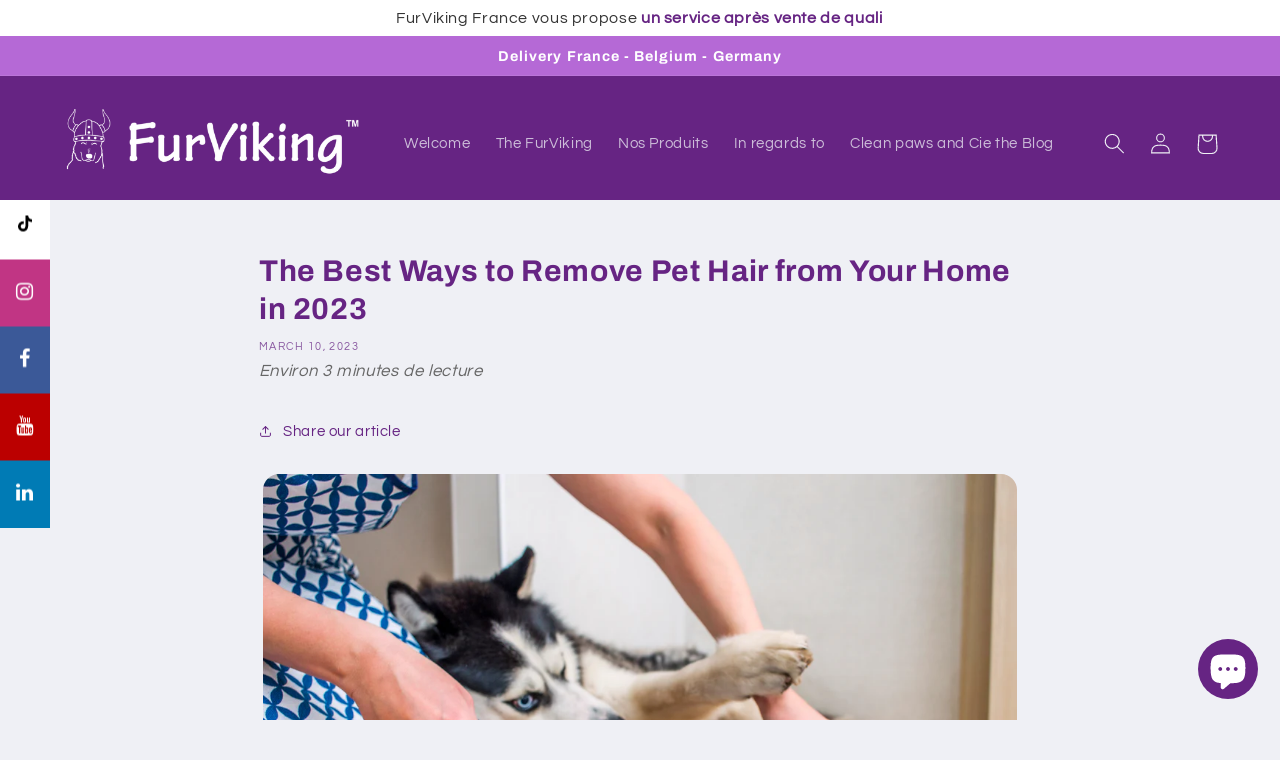

--- FILE ---
content_type: text/html; charset=utf-8
request_url: https://www.google.com/recaptcha/api2/anchor?ar=1&k=6LeTRAoeAAAAACKeCUlhSkXvVTIwv0_OgDTqgYsa&co=aHR0cHM6Ly9mdXJ2aWtpbmcuZnI6NDQz&hl=en&v=PoyoqOPhxBO7pBk68S4YbpHZ&size=invisible&anchor-ms=20000&execute-ms=30000&cb=juclyy7jgpcl
body_size: 49772
content:
<!DOCTYPE HTML><html dir="ltr" lang="en"><head><meta http-equiv="Content-Type" content="text/html; charset=UTF-8">
<meta http-equiv="X-UA-Compatible" content="IE=edge">
<title>reCAPTCHA</title>
<style type="text/css">
/* cyrillic-ext */
@font-face {
  font-family: 'Roboto';
  font-style: normal;
  font-weight: 400;
  font-stretch: 100%;
  src: url(//fonts.gstatic.com/s/roboto/v48/KFO7CnqEu92Fr1ME7kSn66aGLdTylUAMa3GUBHMdazTgWw.woff2) format('woff2');
  unicode-range: U+0460-052F, U+1C80-1C8A, U+20B4, U+2DE0-2DFF, U+A640-A69F, U+FE2E-FE2F;
}
/* cyrillic */
@font-face {
  font-family: 'Roboto';
  font-style: normal;
  font-weight: 400;
  font-stretch: 100%;
  src: url(//fonts.gstatic.com/s/roboto/v48/KFO7CnqEu92Fr1ME7kSn66aGLdTylUAMa3iUBHMdazTgWw.woff2) format('woff2');
  unicode-range: U+0301, U+0400-045F, U+0490-0491, U+04B0-04B1, U+2116;
}
/* greek-ext */
@font-face {
  font-family: 'Roboto';
  font-style: normal;
  font-weight: 400;
  font-stretch: 100%;
  src: url(//fonts.gstatic.com/s/roboto/v48/KFO7CnqEu92Fr1ME7kSn66aGLdTylUAMa3CUBHMdazTgWw.woff2) format('woff2');
  unicode-range: U+1F00-1FFF;
}
/* greek */
@font-face {
  font-family: 'Roboto';
  font-style: normal;
  font-weight: 400;
  font-stretch: 100%;
  src: url(//fonts.gstatic.com/s/roboto/v48/KFO7CnqEu92Fr1ME7kSn66aGLdTylUAMa3-UBHMdazTgWw.woff2) format('woff2');
  unicode-range: U+0370-0377, U+037A-037F, U+0384-038A, U+038C, U+038E-03A1, U+03A3-03FF;
}
/* math */
@font-face {
  font-family: 'Roboto';
  font-style: normal;
  font-weight: 400;
  font-stretch: 100%;
  src: url(//fonts.gstatic.com/s/roboto/v48/KFO7CnqEu92Fr1ME7kSn66aGLdTylUAMawCUBHMdazTgWw.woff2) format('woff2');
  unicode-range: U+0302-0303, U+0305, U+0307-0308, U+0310, U+0312, U+0315, U+031A, U+0326-0327, U+032C, U+032F-0330, U+0332-0333, U+0338, U+033A, U+0346, U+034D, U+0391-03A1, U+03A3-03A9, U+03B1-03C9, U+03D1, U+03D5-03D6, U+03F0-03F1, U+03F4-03F5, U+2016-2017, U+2034-2038, U+203C, U+2040, U+2043, U+2047, U+2050, U+2057, U+205F, U+2070-2071, U+2074-208E, U+2090-209C, U+20D0-20DC, U+20E1, U+20E5-20EF, U+2100-2112, U+2114-2115, U+2117-2121, U+2123-214F, U+2190, U+2192, U+2194-21AE, U+21B0-21E5, U+21F1-21F2, U+21F4-2211, U+2213-2214, U+2216-22FF, U+2308-230B, U+2310, U+2319, U+231C-2321, U+2336-237A, U+237C, U+2395, U+239B-23B7, U+23D0, U+23DC-23E1, U+2474-2475, U+25AF, U+25B3, U+25B7, U+25BD, U+25C1, U+25CA, U+25CC, U+25FB, U+266D-266F, U+27C0-27FF, U+2900-2AFF, U+2B0E-2B11, U+2B30-2B4C, U+2BFE, U+3030, U+FF5B, U+FF5D, U+1D400-1D7FF, U+1EE00-1EEFF;
}
/* symbols */
@font-face {
  font-family: 'Roboto';
  font-style: normal;
  font-weight: 400;
  font-stretch: 100%;
  src: url(//fonts.gstatic.com/s/roboto/v48/KFO7CnqEu92Fr1ME7kSn66aGLdTylUAMaxKUBHMdazTgWw.woff2) format('woff2');
  unicode-range: U+0001-000C, U+000E-001F, U+007F-009F, U+20DD-20E0, U+20E2-20E4, U+2150-218F, U+2190, U+2192, U+2194-2199, U+21AF, U+21E6-21F0, U+21F3, U+2218-2219, U+2299, U+22C4-22C6, U+2300-243F, U+2440-244A, U+2460-24FF, U+25A0-27BF, U+2800-28FF, U+2921-2922, U+2981, U+29BF, U+29EB, U+2B00-2BFF, U+4DC0-4DFF, U+FFF9-FFFB, U+10140-1018E, U+10190-1019C, U+101A0, U+101D0-101FD, U+102E0-102FB, U+10E60-10E7E, U+1D2C0-1D2D3, U+1D2E0-1D37F, U+1F000-1F0FF, U+1F100-1F1AD, U+1F1E6-1F1FF, U+1F30D-1F30F, U+1F315, U+1F31C, U+1F31E, U+1F320-1F32C, U+1F336, U+1F378, U+1F37D, U+1F382, U+1F393-1F39F, U+1F3A7-1F3A8, U+1F3AC-1F3AF, U+1F3C2, U+1F3C4-1F3C6, U+1F3CA-1F3CE, U+1F3D4-1F3E0, U+1F3ED, U+1F3F1-1F3F3, U+1F3F5-1F3F7, U+1F408, U+1F415, U+1F41F, U+1F426, U+1F43F, U+1F441-1F442, U+1F444, U+1F446-1F449, U+1F44C-1F44E, U+1F453, U+1F46A, U+1F47D, U+1F4A3, U+1F4B0, U+1F4B3, U+1F4B9, U+1F4BB, U+1F4BF, U+1F4C8-1F4CB, U+1F4D6, U+1F4DA, U+1F4DF, U+1F4E3-1F4E6, U+1F4EA-1F4ED, U+1F4F7, U+1F4F9-1F4FB, U+1F4FD-1F4FE, U+1F503, U+1F507-1F50B, U+1F50D, U+1F512-1F513, U+1F53E-1F54A, U+1F54F-1F5FA, U+1F610, U+1F650-1F67F, U+1F687, U+1F68D, U+1F691, U+1F694, U+1F698, U+1F6AD, U+1F6B2, U+1F6B9-1F6BA, U+1F6BC, U+1F6C6-1F6CF, U+1F6D3-1F6D7, U+1F6E0-1F6EA, U+1F6F0-1F6F3, U+1F6F7-1F6FC, U+1F700-1F7FF, U+1F800-1F80B, U+1F810-1F847, U+1F850-1F859, U+1F860-1F887, U+1F890-1F8AD, U+1F8B0-1F8BB, U+1F8C0-1F8C1, U+1F900-1F90B, U+1F93B, U+1F946, U+1F984, U+1F996, U+1F9E9, U+1FA00-1FA6F, U+1FA70-1FA7C, U+1FA80-1FA89, U+1FA8F-1FAC6, U+1FACE-1FADC, U+1FADF-1FAE9, U+1FAF0-1FAF8, U+1FB00-1FBFF;
}
/* vietnamese */
@font-face {
  font-family: 'Roboto';
  font-style: normal;
  font-weight: 400;
  font-stretch: 100%;
  src: url(//fonts.gstatic.com/s/roboto/v48/KFO7CnqEu92Fr1ME7kSn66aGLdTylUAMa3OUBHMdazTgWw.woff2) format('woff2');
  unicode-range: U+0102-0103, U+0110-0111, U+0128-0129, U+0168-0169, U+01A0-01A1, U+01AF-01B0, U+0300-0301, U+0303-0304, U+0308-0309, U+0323, U+0329, U+1EA0-1EF9, U+20AB;
}
/* latin-ext */
@font-face {
  font-family: 'Roboto';
  font-style: normal;
  font-weight: 400;
  font-stretch: 100%;
  src: url(//fonts.gstatic.com/s/roboto/v48/KFO7CnqEu92Fr1ME7kSn66aGLdTylUAMa3KUBHMdazTgWw.woff2) format('woff2');
  unicode-range: U+0100-02BA, U+02BD-02C5, U+02C7-02CC, U+02CE-02D7, U+02DD-02FF, U+0304, U+0308, U+0329, U+1D00-1DBF, U+1E00-1E9F, U+1EF2-1EFF, U+2020, U+20A0-20AB, U+20AD-20C0, U+2113, U+2C60-2C7F, U+A720-A7FF;
}
/* latin */
@font-face {
  font-family: 'Roboto';
  font-style: normal;
  font-weight: 400;
  font-stretch: 100%;
  src: url(//fonts.gstatic.com/s/roboto/v48/KFO7CnqEu92Fr1ME7kSn66aGLdTylUAMa3yUBHMdazQ.woff2) format('woff2');
  unicode-range: U+0000-00FF, U+0131, U+0152-0153, U+02BB-02BC, U+02C6, U+02DA, U+02DC, U+0304, U+0308, U+0329, U+2000-206F, U+20AC, U+2122, U+2191, U+2193, U+2212, U+2215, U+FEFF, U+FFFD;
}
/* cyrillic-ext */
@font-face {
  font-family: 'Roboto';
  font-style: normal;
  font-weight: 500;
  font-stretch: 100%;
  src: url(//fonts.gstatic.com/s/roboto/v48/KFO7CnqEu92Fr1ME7kSn66aGLdTylUAMa3GUBHMdazTgWw.woff2) format('woff2');
  unicode-range: U+0460-052F, U+1C80-1C8A, U+20B4, U+2DE0-2DFF, U+A640-A69F, U+FE2E-FE2F;
}
/* cyrillic */
@font-face {
  font-family: 'Roboto';
  font-style: normal;
  font-weight: 500;
  font-stretch: 100%;
  src: url(//fonts.gstatic.com/s/roboto/v48/KFO7CnqEu92Fr1ME7kSn66aGLdTylUAMa3iUBHMdazTgWw.woff2) format('woff2');
  unicode-range: U+0301, U+0400-045F, U+0490-0491, U+04B0-04B1, U+2116;
}
/* greek-ext */
@font-face {
  font-family: 'Roboto';
  font-style: normal;
  font-weight: 500;
  font-stretch: 100%;
  src: url(//fonts.gstatic.com/s/roboto/v48/KFO7CnqEu92Fr1ME7kSn66aGLdTylUAMa3CUBHMdazTgWw.woff2) format('woff2');
  unicode-range: U+1F00-1FFF;
}
/* greek */
@font-face {
  font-family: 'Roboto';
  font-style: normal;
  font-weight: 500;
  font-stretch: 100%;
  src: url(//fonts.gstatic.com/s/roboto/v48/KFO7CnqEu92Fr1ME7kSn66aGLdTylUAMa3-UBHMdazTgWw.woff2) format('woff2');
  unicode-range: U+0370-0377, U+037A-037F, U+0384-038A, U+038C, U+038E-03A1, U+03A3-03FF;
}
/* math */
@font-face {
  font-family: 'Roboto';
  font-style: normal;
  font-weight: 500;
  font-stretch: 100%;
  src: url(//fonts.gstatic.com/s/roboto/v48/KFO7CnqEu92Fr1ME7kSn66aGLdTylUAMawCUBHMdazTgWw.woff2) format('woff2');
  unicode-range: U+0302-0303, U+0305, U+0307-0308, U+0310, U+0312, U+0315, U+031A, U+0326-0327, U+032C, U+032F-0330, U+0332-0333, U+0338, U+033A, U+0346, U+034D, U+0391-03A1, U+03A3-03A9, U+03B1-03C9, U+03D1, U+03D5-03D6, U+03F0-03F1, U+03F4-03F5, U+2016-2017, U+2034-2038, U+203C, U+2040, U+2043, U+2047, U+2050, U+2057, U+205F, U+2070-2071, U+2074-208E, U+2090-209C, U+20D0-20DC, U+20E1, U+20E5-20EF, U+2100-2112, U+2114-2115, U+2117-2121, U+2123-214F, U+2190, U+2192, U+2194-21AE, U+21B0-21E5, U+21F1-21F2, U+21F4-2211, U+2213-2214, U+2216-22FF, U+2308-230B, U+2310, U+2319, U+231C-2321, U+2336-237A, U+237C, U+2395, U+239B-23B7, U+23D0, U+23DC-23E1, U+2474-2475, U+25AF, U+25B3, U+25B7, U+25BD, U+25C1, U+25CA, U+25CC, U+25FB, U+266D-266F, U+27C0-27FF, U+2900-2AFF, U+2B0E-2B11, U+2B30-2B4C, U+2BFE, U+3030, U+FF5B, U+FF5D, U+1D400-1D7FF, U+1EE00-1EEFF;
}
/* symbols */
@font-face {
  font-family: 'Roboto';
  font-style: normal;
  font-weight: 500;
  font-stretch: 100%;
  src: url(//fonts.gstatic.com/s/roboto/v48/KFO7CnqEu92Fr1ME7kSn66aGLdTylUAMaxKUBHMdazTgWw.woff2) format('woff2');
  unicode-range: U+0001-000C, U+000E-001F, U+007F-009F, U+20DD-20E0, U+20E2-20E4, U+2150-218F, U+2190, U+2192, U+2194-2199, U+21AF, U+21E6-21F0, U+21F3, U+2218-2219, U+2299, U+22C4-22C6, U+2300-243F, U+2440-244A, U+2460-24FF, U+25A0-27BF, U+2800-28FF, U+2921-2922, U+2981, U+29BF, U+29EB, U+2B00-2BFF, U+4DC0-4DFF, U+FFF9-FFFB, U+10140-1018E, U+10190-1019C, U+101A0, U+101D0-101FD, U+102E0-102FB, U+10E60-10E7E, U+1D2C0-1D2D3, U+1D2E0-1D37F, U+1F000-1F0FF, U+1F100-1F1AD, U+1F1E6-1F1FF, U+1F30D-1F30F, U+1F315, U+1F31C, U+1F31E, U+1F320-1F32C, U+1F336, U+1F378, U+1F37D, U+1F382, U+1F393-1F39F, U+1F3A7-1F3A8, U+1F3AC-1F3AF, U+1F3C2, U+1F3C4-1F3C6, U+1F3CA-1F3CE, U+1F3D4-1F3E0, U+1F3ED, U+1F3F1-1F3F3, U+1F3F5-1F3F7, U+1F408, U+1F415, U+1F41F, U+1F426, U+1F43F, U+1F441-1F442, U+1F444, U+1F446-1F449, U+1F44C-1F44E, U+1F453, U+1F46A, U+1F47D, U+1F4A3, U+1F4B0, U+1F4B3, U+1F4B9, U+1F4BB, U+1F4BF, U+1F4C8-1F4CB, U+1F4D6, U+1F4DA, U+1F4DF, U+1F4E3-1F4E6, U+1F4EA-1F4ED, U+1F4F7, U+1F4F9-1F4FB, U+1F4FD-1F4FE, U+1F503, U+1F507-1F50B, U+1F50D, U+1F512-1F513, U+1F53E-1F54A, U+1F54F-1F5FA, U+1F610, U+1F650-1F67F, U+1F687, U+1F68D, U+1F691, U+1F694, U+1F698, U+1F6AD, U+1F6B2, U+1F6B9-1F6BA, U+1F6BC, U+1F6C6-1F6CF, U+1F6D3-1F6D7, U+1F6E0-1F6EA, U+1F6F0-1F6F3, U+1F6F7-1F6FC, U+1F700-1F7FF, U+1F800-1F80B, U+1F810-1F847, U+1F850-1F859, U+1F860-1F887, U+1F890-1F8AD, U+1F8B0-1F8BB, U+1F8C0-1F8C1, U+1F900-1F90B, U+1F93B, U+1F946, U+1F984, U+1F996, U+1F9E9, U+1FA00-1FA6F, U+1FA70-1FA7C, U+1FA80-1FA89, U+1FA8F-1FAC6, U+1FACE-1FADC, U+1FADF-1FAE9, U+1FAF0-1FAF8, U+1FB00-1FBFF;
}
/* vietnamese */
@font-face {
  font-family: 'Roboto';
  font-style: normal;
  font-weight: 500;
  font-stretch: 100%;
  src: url(//fonts.gstatic.com/s/roboto/v48/KFO7CnqEu92Fr1ME7kSn66aGLdTylUAMa3OUBHMdazTgWw.woff2) format('woff2');
  unicode-range: U+0102-0103, U+0110-0111, U+0128-0129, U+0168-0169, U+01A0-01A1, U+01AF-01B0, U+0300-0301, U+0303-0304, U+0308-0309, U+0323, U+0329, U+1EA0-1EF9, U+20AB;
}
/* latin-ext */
@font-face {
  font-family: 'Roboto';
  font-style: normal;
  font-weight: 500;
  font-stretch: 100%;
  src: url(//fonts.gstatic.com/s/roboto/v48/KFO7CnqEu92Fr1ME7kSn66aGLdTylUAMa3KUBHMdazTgWw.woff2) format('woff2');
  unicode-range: U+0100-02BA, U+02BD-02C5, U+02C7-02CC, U+02CE-02D7, U+02DD-02FF, U+0304, U+0308, U+0329, U+1D00-1DBF, U+1E00-1E9F, U+1EF2-1EFF, U+2020, U+20A0-20AB, U+20AD-20C0, U+2113, U+2C60-2C7F, U+A720-A7FF;
}
/* latin */
@font-face {
  font-family: 'Roboto';
  font-style: normal;
  font-weight: 500;
  font-stretch: 100%;
  src: url(//fonts.gstatic.com/s/roboto/v48/KFO7CnqEu92Fr1ME7kSn66aGLdTylUAMa3yUBHMdazQ.woff2) format('woff2');
  unicode-range: U+0000-00FF, U+0131, U+0152-0153, U+02BB-02BC, U+02C6, U+02DA, U+02DC, U+0304, U+0308, U+0329, U+2000-206F, U+20AC, U+2122, U+2191, U+2193, U+2212, U+2215, U+FEFF, U+FFFD;
}
/* cyrillic-ext */
@font-face {
  font-family: 'Roboto';
  font-style: normal;
  font-weight: 900;
  font-stretch: 100%;
  src: url(//fonts.gstatic.com/s/roboto/v48/KFO7CnqEu92Fr1ME7kSn66aGLdTylUAMa3GUBHMdazTgWw.woff2) format('woff2');
  unicode-range: U+0460-052F, U+1C80-1C8A, U+20B4, U+2DE0-2DFF, U+A640-A69F, U+FE2E-FE2F;
}
/* cyrillic */
@font-face {
  font-family: 'Roboto';
  font-style: normal;
  font-weight: 900;
  font-stretch: 100%;
  src: url(//fonts.gstatic.com/s/roboto/v48/KFO7CnqEu92Fr1ME7kSn66aGLdTylUAMa3iUBHMdazTgWw.woff2) format('woff2');
  unicode-range: U+0301, U+0400-045F, U+0490-0491, U+04B0-04B1, U+2116;
}
/* greek-ext */
@font-face {
  font-family: 'Roboto';
  font-style: normal;
  font-weight: 900;
  font-stretch: 100%;
  src: url(//fonts.gstatic.com/s/roboto/v48/KFO7CnqEu92Fr1ME7kSn66aGLdTylUAMa3CUBHMdazTgWw.woff2) format('woff2');
  unicode-range: U+1F00-1FFF;
}
/* greek */
@font-face {
  font-family: 'Roboto';
  font-style: normal;
  font-weight: 900;
  font-stretch: 100%;
  src: url(//fonts.gstatic.com/s/roboto/v48/KFO7CnqEu92Fr1ME7kSn66aGLdTylUAMa3-UBHMdazTgWw.woff2) format('woff2');
  unicode-range: U+0370-0377, U+037A-037F, U+0384-038A, U+038C, U+038E-03A1, U+03A3-03FF;
}
/* math */
@font-face {
  font-family: 'Roboto';
  font-style: normal;
  font-weight: 900;
  font-stretch: 100%;
  src: url(//fonts.gstatic.com/s/roboto/v48/KFO7CnqEu92Fr1ME7kSn66aGLdTylUAMawCUBHMdazTgWw.woff2) format('woff2');
  unicode-range: U+0302-0303, U+0305, U+0307-0308, U+0310, U+0312, U+0315, U+031A, U+0326-0327, U+032C, U+032F-0330, U+0332-0333, U+0338, U+033A, U+0346, U+034D, U+0391-03A1, U+03A3-03A9, U+03B1-03C9, U+03D1, U+03D5-03D6, U+03F0-03F1, U+03F4-03F5, U+2016-2017, U+2034-2038, U+203C, U+2040, U+2043, U+2047, U+2050, U+2057, U+205F, U+2070-2071, U+2074-208E, U+2090-209C, U+20D0-20DC, U+20E1, U+20E5-20EF, U+2100-2112, U+2114-2115, U+2117-2121, U+2123-214F, U+2190, U+2192, U+2194-21AE, U+21B0-21E5, U+21F1-21F2, U+21F4-2211, U+2213-2214, U+2216-22FF, U+2308-230B, U+2310, U+2319, U+231C-2321, U+2336-237A, U+237C, U+2395, U+239B-23B7, U+23D0, U+23DC-23E1, U+2474-2475, U+25AF, U+25B3, U+25B7, U+25BD, U+25C1, U+25CA, U+25CC, U+25FB, U+266D-266F, U+27C0-27FF, U+2900-2AFF, U+2B0E-2B11, U+2B30-2B4C, U+2BFE, U+3030, U+FF5B, U+FF5D, U+1D400-1D7FF, U+1EE00-1EEFF;
}
/* symbols */
@font-face {
  font-family: 'Roboto';
  font-style: normal;
  font-weight: 900;
  font-stretch: 100%;
  src: url(//fonts.gstatic.com/s/roboto/v48/KFO7CnqEu92Fr1ME7kSn66aGLdTylUAMaxKUBHMdazTgWw.woff2) format('woff2');
  unicode-range: U+0001-000C, U+000E-001F, U+007F-009F, U+20DD-20E0, U+20E2-20E4, U+2150-218F, U+2190, U+2192, U+2194-2199, U+21AF, U+21E6-21F0, U+21F3, U+2218-2219, U+2299, U+22C4-22C6, U+2300-243F, U+2440-244A, U+2460-24FF, U+25A0-27BF, U+2800-28FF, U+2921-2922, U+2981, U+29BF, U+29EB, U+2B00-2BFF, U+4DC0-4DFF, U+FFF9-FFFB, U+10140-1018E, U+10190-1019C, U+101A0, U+101D0-101FD, U+102E0-102FB, U+10E60-10E7E, U+1D2C0-1D2D3, U+1D2E0-1D37F, U+1F000-1F0FF, U+1F100-1F1AD, U+1F1E6-1F1FF, U+1F30D-1F30F, U+1F315, U+1F31C, U+1F31E, U+1F320-1F32C, U+1F336, U+1F378, U+1F37D, U+1F382, U+1F393-1F39F, U+1F3A7-1F3A8, U+1F3AC-1F3AF, U+1F3C2, U+1F3C4-1F3C6, U+1F3CA-1F3CE, U+1F3D4-1F3E0, U+1F3ED, U+1F3F1-1F3F3, U+1F3F5-1F3F7, U+1F408, U+1F415, U+1F41F, U+1F426, U+1F43F, U+1F441-1F442, U+1F444, U+1F446-1F449, U+1F44C-1F44E, U+1F453, U+1F46A, U+1F47D, U+1F4A3, U+1F4B0, U+1F4B3, U+1F4B9, U+1F4BB, U+1F4BF, U+1F4C8-1F4CB, U+1F4D6, U+1F4DA, U+1F4DF, U+1F4E3-1F4E6, U+1F4EA-1F4ED, U+1F4F7, U+1F4F9-1F4FB, U+1F4FD-1F4FE, U+1F503, U+1F507-1F50B, U+1F50D, U+1F512-1F513, U+1F53E-1F54A, U+1F54F-1F5FA, U+1F610, U+1F650-1F67F, U+1F687, U+1F68D, U+1F691, U+1F694, U+1F698, U+1F6AD, U+1F6B2, U+1F6B9-1F6BA, U+1F6BC, U+1F6C6-1F6CF, U+1F6D3-1F6D7, U+1F6E0-1F6EA, U+1F6F0-1F6F3, U+1F6F7-1F6FC, U+1F700-1F7FF, U+1F800-1F80B, U+1F810-1F847, U+1F850-1F859, U+1F860-1F887, U+1F890-1F8AD, U+1F8B0-1F8BB, U+1F8C0-1F8C1, U+1F900-1F90B, U+1F93B, U+1F946, U+1F984, U+1F996, U+1F9E9, U+1FA00-1FA6F, U+1FA70-1FA7C, U+1FA80-1FA89, U+1FA8F-1FAC6, U+1FACE-1FADC, U+1FADF-1FAE9, U+1FAF0-1FAF8, U+1FB00-1FBFF;
}
/* vietnamese */
@font-face {
  font-family: 'Roboto';
  font-style: normal;
  font-weight: 900;
  font-stretch: 100%;
  src: url(//fonts.gstatic.com/s/roboto/v48/KFO7CnqEu92Fr1ME7kSn66aGLdTylUAMa3OUBHMdazTgWw.woff2) format('woff2');
  unicode-range: U+0102-0103, U+0110-0111, U+0128-0129, U+0168-0169, U+01A0-01A1, U+01AF-01B0, U+0300-0301, U+0303-0304, U+0308-0309, U+0323, U+0329, U+1EA0-1EF9, U+20AB;
}
/* latin-ext */
@font-face {
  font-family: 'Roboto';
  font-style: normal;
  font-weight: 900;
  font-stretch: 100%;
  src: url(//fonts.gstatic.com/s/roboto/v48/KFO7CnqEu92Fr1ME7kSn66aGLdTylUAMa3KUBHMdazTgWw.woff2) format('woff2');
  unicode-range: U+0100-02BA, U+02BD-02C5, U+02C7-02CC, U+02CE-02D7, U+02DD-02FF, U+0304, U+0308, U+0329, U+1D00-1DBF, U+1E00-1E9F, U+1EF2-1EFF, U+2020, U+20A0-20AB, U+20AD-20C0, U+2113, U+2C60-2C7F, U+A720-A7FF;
}
/* latin */
@font-face {
  font-family: 'Roboto';
  font-style: normal;
  font-weight: 900;
  font-stretch: 100%;
  src: url(//fonts.gstatic.com/s/roboto/v48/KFO7CnqEu92Fr1ME7kSn66aGLdTylUAMa3yUBHMdazQ.woff2) format('woff2');
  unicode-range: U+0000-00FF, U+0131, U+0152-0153, U+02BB-02BC, U+02C6, U+02DA, U+02DC, U+0304, U+0308, U+0329, U+2000-206F, U+20AC, U+2122, U+2191, U+2193, U+2212, U+2215, U+FEFF, U+FFFD;
}

</style>
<link rel="stylesheet" type="text/css" href="https://www.gstatic.com/recaptcha/releases/PoyoqOPhxBO7pBk68S4YbpHZ/styles__ltr.css">
<script nonce="r2GfuDfgurnOK3CggdeG1w" type="text/javascript">window['__recaptcha_api'] = 'https://www.google.com/recaptcha/api2/';</script>
<script type="text/javascript" src="https://www.gstatic.com/recaptcha/releases/PoyoqOPhxBO7pBk68S4YbpHZ/recaptcha__en.js" nonce="r2GfuDfgurnOK3CggdeG1w">
      
    </script></head>
<body><div id="rc-anchor-alert" class="rc-anchor-alert"></div>
<input type="hidden" id="recaptcha-token" value="[base64]">
<script type="text/javascript" nonce="r2GfuDfgurnOK3CggdeG1w">
      recaptcha.anchor.Main.init("[\x22ainput\x22,[\x22bgdata\x22,\x22\x22,\[base64]/[base64]/[base64]/[base64]/[base64]/UltsKytdPUU6KEU8MjA0OD9SW2wrK109RT4+NnwxOTI6KChFJjY0NTEyKT09NTUyOTYmJk0rMTxjLmxlbmd0aCYmKGMuY2hhckNvZGVBdChNKzEpJjY0NTEyKT09NTYzMjA/[base64]/[base64]/[base64]/[base64]/[base64]/[base64]/[base64]\x22,\[base64]\\u003d\x22,\x22w5Jjwo3CjhZuOH5lw6ldwpJzPlJ1Wlhnw4Iew5tMw53DlkgWC0vCvcK3w6tcw7wBw6zCm8KawqPDisKwScOPeDl0w6RQwp8Uw6EGw6cXwpvDkQLCvEnCm8O5w5B5OGhUwrnDmsKESsO7VXUTwq8SGBMWQ8O/YQcTf8O+PsOsw7LDh8KXUmjCm8K7TTBoT3ZYw5jCnDjDqErDvVIcecKwVhPCk15pTsKcCMOGO8OQw7/DlMK6BnAPw5fCpMOUw5kldA9dZ0XClTJaw77CnMKPZWzClnV+PQrDtV3DusKdMTtyKVjDtEBsw7wMwobCmsONwrPDqWTDrcKnNMOnw7TCmjA/wr/[base64]/Dgms4w4p7R0xTw5/ChC7DuMKmNy5dLEjDkWPClMK6KlrCu8OFw4RGCxwfwrwuf8K2HMKNwqdIw6YQYMO0YcKhwr1Awr3CqnPCmsKuwrgqUMK/w5BAfmHChWJeNsOKbMOEBsOVdcKvZ1vDvzjDn3PDon3DohDDtMO1w7h1woRIwobCo8K9w7nChFdOw5QeO8KtwpzDmsKGwonCmxwIaMKeVsK/w7EqLTjDkcOYwoYrFcKMXMOkJFXDhMKaw7x4GH1bXz3CuSPDuMKkMibDpFZFw5zClDbDnSvDl8K5P0zDuG7CkcOUV0UiwqM5w5E6XMOVbGREw7/Ct3bCtMKaOWHCpErCthFywqnDgXbCmcOjwovCkjhfRMKeR8K3w79ZSsKsw7MkQ8KPwo/CsRNhYB0HGEHDihJ7woQ9XUIeSSMkw50Vwp/DtxFjN8OeZBPDtT3CnG/DucKSYcKBw55BVTYUwqQbZmklRsONb3MlwqrDuzBtwoh9V8KHDz0wAcO+w4HDksOOwrXDgMONZsO1wpAYTcKmw5HDpsOjwq7DtVkBeyDDsEkbwo/CjW3DjjA3wpYXMMO/wrHDtsO6w5fChcO3C2LDjh0/w7rDvcOfEcO1w7kZw7TDn03DuRvDnVPCrnVbXsOjWBvDiRZvw4rDjkMswq5sw6MwL0vDpcOmEsKTWcKRSMOZXsKJcsOSfS5MKMK5b8OwQXR0w6jCii/ComnCiAbCoVDDkUBMw6YkAcO4UHEqwo/DvSZHGlrColQywrbDmknDnMKrw67CqkYTw4XCrgALwo3ChMOuwpzDpsKODnXCkMKkNiILwrgQwrFJwqzDsVzCvBLDh2FEfsK1w4gDV8KNwrYgbEjDmMOCCy5mJMKNw4LDug3CiikPBFFlw5TCuMOaS8Oew4xIwrdGwpY1w4N8fsKdw4HCrMOcBBrDgcOewq/Cm8OhGHPCkcOaworCknXDpj7Di8OsQTcLY8Kdw6duw67DomXDj8OONcKkeh/DuzTDn8K0YsObAlcjw40xUsKWwrUvBcOHNgo7w5rCncOqwoJxwoMWTlDDhn0swpjDsMKZw7/DmsOdwoRTMhbCmMKncFMlwp3DqsKoWQ8qBMOuwqrCqijDoMO+XEQowpDClsO5OcK2S2PCqsOlw43DpsKlw4PDr2hXw6h4Xkt3w7NnFkYCK0vDvcK6DkvClmXCvRTDkMObDmPCisKjKifCuHrCh0lhFMO7wpnCgz/DkHgHM3jCv3nDv8KKwpcoB3NRMMOUb8K/woDCjsO/ETrClTHDscOUG8OmwozDnMOEdkHDln7DhFxuwoDCgMOZFMOcVhhIJGjClcKxOsODJcKDHlPDq8KuHsKFcwfCpgrDgcOZMsKGwrZrwo/CncO5w7vDr0NNHVbCol8OwoXCgsKWWcOowqHDhS7Cl8K4wqzDg8KLL2/CjsOIKhY7w5wuLkTCkcOiw4/DjMOXF3Nxw7gVwo7DjGFOw50JQnLCvRRRw7fDsmnDsDTDmcKRaBHDncOEwqDDu8K/w7cianM6w6NfSsKsS8OSWljDocKCw7TCs8OKBsKTwpl5A8OdwprCosK1w6wzAMKLR8K5UBjCocO6w6UDwpBRwqPDp1rCssOsw6bCuBTDmcKdwo/DnMKxMcO4C35Ww7TCpTYHbcKCwrPDs8Kcw4zCgsKjTMKzw73Dq8K9TcOPw6jDqcK1wpPDg3YLK0QswoHCkj/CiGYAw5UGExgFwrMZSsOwwrIjwq3DssKfOcKAOWNaR0PCv8KUATFGfsOwwqcpeMOPw43DkUc8c8KqZsOuw7nDlhPDh8Oqw4tEHMOEw5nDmSlywo/ClMK2wrgxXypWa8KCbADCjlIAwrg5w7bCoyDCnzPDrcKlw45RwoXDgnbChMKxw4zCggbDp8KPaMOow60UR37CjcKvSTIGwrpnwovCrMKNw77DncOYZMK9wrlxPTjCgMOcDcKmRcOWSMO0wr3CuwbCk8K0w7LCo1M5G0MYw5hRSgjClMOxDmtjNkxaw4x/w5zCjMObCinCt8OMPlzCucOww63CjXPCusKWQcKhSMKawoJjwqgHw7zDmivCmHXCg8K1w5VOdlRdPMKgwqnDmHHDs8KiLiLDl0McwqDCuMO/wo4WwpPCuMOtworDqSrDul8WdVnCrzUtK8KJesOgw5E9e8K1YsOoNmsjw57CjsOwTADCp8KqwpIZDX/[base64]/FsOpwqbCpkPCp8OOXsOTw4rDgQgFXlLDvcOTwp3DjWshFGjDm8KkVcKew59YwqrDpcK3XXvCg3DCpUDDuMKIwp3Cplc2ZsKXAcKqH8OGwpUPwrvDmBvDv8OJw4R7DsKvesKFN8KSQcKcw753w4lPwpVaesOJwqXDicKnw5d1wojDusOdw4F/wow6wpM2w5TDmX9qw5sQw4bDtcKQw5/CkDbCq1nCgz7DngPDkMOwwpvCksKlwpxOcwRgXkQqbSnCnAbDrsOcw5XDmcK8QsKVw4tkHAHCsGZxFR/DtHhwZMOAMMKhPzrCsnrDlQTDhCnDpxHDvcKML0ssw7XDvsKpfD3Co8KHNsKOw4wiw6fDjsOEwpvCuMOWw4bDr8O5DcKlWGPDtsK0Q3AKw7TDjz/[base64]/TcKcw7M6A1zCjkrDs0TCsMOkw4tRWgpEwpPDsMKtN8O4B8KmwoPCgMKCWVZTMT/Cv2fCk8KaQcObZcKtIWLCl8KNdMObV8OWCcOEw6/Do37Dr1Ivd8OAwqXCqibDqD0+wpXDrMODw6jCvMOnGFrCvcOJwpM4w4LDqsKMw5rDrBzDi8KZwpPCu0HCkcK/w5HDhV7DvMKWRxXCkcK0woHDnHvDnSvDpgYjw6J0EcOIU8OMwqnChDnChsOow7R0HsKRwpTCjMK4QE0ewoLCilPCtcKvwqhuw60ePsKCKsKlAMORPCYawpdiJ8KWwrLChFfCnxhMwo7CrsK/FcO1w6AzdcKIezgTw6dywoUdT8KBHsKXecOHWE4iwpbCpsOOHU8PaUhUGD1DZXLClkQBDcO9ScO2wqXCrcKrbAV1fMOIMRkIeMK7w6XDiCdqwqlxRhLDuGtBcmPDp8OWw5zDhMKLOg/Dkl59YAPDn0vCnMKAJE3DmFIrwozDnsKyw4TDg2TDvA0EwpjDtMOHwoMTw4fCrMOFeMOKAMKJw7zCkcOkP2k3P0HChMOYOsOvwogUAMKvP1TDncOTA8K+DTjDigbCvMOFw6/Dh2XCjMKoUMO3w7rCvhwICTfCvxMmwo3Cr8KUZcOdF8KhE8Kww6zDm2TCi8OSwpPCrsK3ZVxlw5XDncOpwqjClgFwRsOqw4zDpRdHw7/DhsKGw7vDr8OAwpfDtcOfOMKBwpPCtEvDgU3Dv0shw7lQw5HCpWZrwrfDgsKUw7HDjx1SARtAHMOpZcK0SMOqb8KoTAZjw5J2w7YbwqBkCg7DtkkGEMKOJcKtw6ozwqnDr8KTZ0/CsW4sw4E7wq7CqFt0wq1Fwq4HHGzDnBxZGEhYw7DCi8KcJMK9LQrDlsOzwqs6w7TDtMO5B8Kfwp5Aw74ZBWQzwqJxHA/[base64]/w6LDpsKEwqTDm8Odw74WR2IBFcKKw65LU0p1QiVaM1fDoMKvwoUXM8K0w4ARYsKaXBfCthDDrsO2wrDDuF4cwr/CvRVaQMKUw5nDkEQgFcOJXljDnMKow5vDr8KXNMO/e8OswoTCrT/CtwdAHm7DocOhJMOzw6rCiE/ClMKiw6pcw4DCjWDCmlfCtMOvecO3w6EWXMKUw5bDl8OZw5YDwpHDp2rCh1pvUh5tFX9CS8OgXkbCpzvDg8Olwr/DmMONw6Eiw63CsApLwqBEwqDDkcKeajU2OMK4PsO8csOWwpnDtcOrw6vCm1fCkRFnOMOWE8K0f8KCCcO9w6fDtH00wpTContBwqE+w6oYw73ChMKmwqLDqw/Cr2/DusO+Nj3DpBzCn8ORC3Znw7FKwoLDp8KXw6pdHx/[base64]/DqTnDplXCrX9xEmwVBMONw4laJMKlJSnDg8O1wpjCssOFG8OcOsKiwrnDuHnDs8OoSjNdw6rDsCLDnsKOEsOXP8O+w6/DqcKcFsKUw77CvcOtRMOhw5zCmcOKwqTCvMKsXQIaw7bDqAfDncKcw6NBL8KOw6NYYsOSMcOeAg7CrcOrEsOQL8O1wrY+HMKOw53DsU14wp41ISgXJsObfRPCqHEkGMOzQsOJw47DgS7CnEzDnWQewpnCln08wq3ClgspCz/DnsKNw5cCw6c2IAfDlER/wrnCiF4EEF3DucOHw4XDmDFXPcKEw4MBw6nCm8Kew5LDpcO4IsKlwrgwecKpU8KcM8OLOVYAwpfCt8KfCcKufxxhDMOJGTXDqcK7w5I+BBjDjE7DjGjCuMO6w4/DrAbCpzTCm8OIwrkBw5dewr8mw6zCtsK6w63CmWNfw5Z7TWvCg8KJwo1vR1wYeF1LYU3DnsKqfwAQWARjRMOxCsOXEcKTehDCsMOBDgvDrsKtC8KAw7jDljNbKzcwwogpXcO5wpjChB1sEcK4XD/DgsOswoFew6g1BsOyIz7DuxDCqDAMw6J4w4zDpcKMwpHCuSInPR5WcsONPMODdcO2wqDDuSZNwofCpMOzdxEbccKjHcOew4HCosKkECbCtsOFw7Q9woNzRQnDgsK2TznCmm1Iw7zCpMKvVsKmwp7ChkYfw5/[base64]/ClQjCsRIDw7tGe8KiwoMDwr9fwqExAMKiw57CgsKbw6NESmbDssO8BwMZB8KJdcOtMifDhsOtMcKRKjF1Y8KyGGDCuMOyw4zDnMKsDhvDicOTw6LDrcK3Zz8gwq/[base64]/[base64]/Dt8OCw6nDonjDtl7DpMOhwp3CiGDCgEHCoMKEw50ew41HwrEdfk4vwrjDvsOqw6AWwrvCisK/RMOgw4p8EMOGwqdVI03Dpl98wqgdw6EVw5Q/[base64]/Do8K4OMKLw6vCncOqGMKkwqERwovDlcKBcMOKwo/CjsOPWsO7OAPCiT/Cv0knRcKLwqLDu8K+w5YKw78oLMKQw7RHERzDoStAG8OSPcKfc1c4wrl1HsOCXcK9wqzCscKUwpt7SgXCssO9wozCkRPDvB3DnMOkUsKWwqXDk3vDqVnDsHfCpkhjwpA9esKiw5nCkcO5w4QZwozDv8O4dy1yw7t4QMOHZCJzw5w/w4HDml5cVHvCjCvCvMK9w49sWcOKwrwYw7wqw4bDu8KfAmtBwqnCllcQN8KAPsKmPMOZwpXCi0gmO8K8wrzClMONElNew5zDs8KUwrlma8OXw63CmCMWTWDDqy7Dg8Osw7wVw7DDtsKxwqjDgxjDnFnCkR/DjsObwocPw74oeMKJwrRYZCkufMKQPHZLCcKSwpFEw5nChQrDjVvDrXXCncKVwq3CiFzDncKew7jDql7Dp8Ocw7TCpQVgw6w4w6N8wpYHdm0pN8KJw69xwovDisOhwpTDk8KFSQ/CpsKySB8OX8KfasOwAMKSw6F2KMOUwosJBzPDg8KwwpXDhF9ewpfCoR7Dqi/Dvi45fTExwpbCkwrCmsKiAMONwqwvNsKsCMOVwrjCvkVkSHVsKcKzw68cwqpgwrMKw77DsTXCgMOBw7cHw7vCmFcyw5csfsOUMmbCo8K9w5fCnQzDmMKqwoPCugF9wr1mwpIIwpt0w7cBKcOQGVzDn0XCqsORI3/Cr8KRw73CrsOwSAhSw6LChx9MXzDDqmbDo3Q2wolww5fDlMOWHHNuwpIPWMKkMTnDi2xhWcK1w7LDjQTCj8KYwpQaRSvCqlxROTHCrUAYw6zCnkFYw7/[base64]/Cl8KXJ1vDnMOhwrbDlnbDosKeOHzCrsOuwqzDjVLCji0Pwo4VwpbDkMOLTFRGLV/CvsODwrrDncKQS8Ohf8OVAcKaQsOUOsOvUhjCuDNEGcKgwpnDjsKkwqXCnm4xFcKOwobDs8O7SXcKwoTDjcOuegTCrlMMUS/ChicGdMKAVyzDrUgGTHzCn8K9dDXCumsbwrZpMMO/[base64]/w65PUsOkwrMuD29rAWjDuCfCtUAwWcK8w5UnRcOSwr5zQSrCtkUzw6LDnMKLHsKrXcK1AcONwpzDmsKQw6VSw4RtaMO/akfDikxpw5/[base64]/[base64]/UHxswrsmNsO0w54ZHiXCgEXCi8KYw7xgQ8KuIsOvwrPDt8KJwr8YBsKJU8OEScKjw5MbdMOvHTQAF8K5MhbDucOpw4pED8OHOD7Du8Khw5nDq8OJwplkemheAQkbwqPCt3g1w5IjanHDkA7DqMKpDsO5w7rDtjRFTWDCmHPCl07Dp8OSS8KTw7bDo2PClS/DnMKKTnARN8OQYsKTN2AlCDZpwoTCmHFmwo3CsMKDwos2w7jCtMKFw5E6EEk6BcOMw5XDiRt4BcOnTW8HZhdFwowEFMOQw7HCqyIfIWtSHMOrwoYNwoMawqzCnsORwqEfdcOecsO+MTDCvMOCw5sgf8K/[base64]/[base64]/CjsKnwo7CnsOoQ8KqQHtRYsKuDQrDohjDo8KLacOXwqPDtsOPIicXwpzDjcOtwoBdw77DozvDlsOsw5DDlsOlwofCssOKwpFpAjlLYRrDuWd1w6I2wr4AKE9kMXTDssKfw4zCtV/Cs8OqFQHCn0XCpcOlKsOVF0TCvsKaF8K+w7kHH1cgR8Oiwp1xwqHCjyR3wqDCt8KeNsKOwqE8w4IFJsODAwPDkcKYHMKRfAxNwovCl8OfAsKUw5B6wqtacihfw4vDgAskLMKbCsKrdGMcw78Tw7jCvcO8P8ORw6sTM8KvBsKnXDRTwp/CgMK4LMKWC8KGdsO8VsO0QsKrA3AjFsKYwoElw4nCh8Kgw4xiDDjChMO/w6vCqwFUOTUQwqLChGgLw4XDtnDDnsKkwqNbVijCv8KkCVvDvcOFdVLCii7Ch3ZFS8KHw7fDosKTwrdbD8KOe8Kzw44zw6LChzgGVcOuDMOldhtsw5nDpXsSwoA6C8KffMOrJVXDqGJrD8OGwo3CgzTCg8OpZ8OJbW0kK0QYw5VBJDjDoEkfw7jDrz/DgVcNSDXCmQzCmcOfw5YYwobDmsK0IMObTn9vd8OWwoRyHXzDk8KVGcKCwpzCmgsXb8OGw6s5OcK/w6BEayFxw6tZw5fDhnNvCMOHw4fDtsOECMKvw4xjwodPwpx+w6JeDCsOwq/ChMOfUg3CvUpZTcOZScKsKMK+wqknMjDDu8OXw6rCjMKow4bCqxjCs2jDtFrDgjLCkD7DmsKOwpLDv1LDgmdma8KJwqPChhXCsFvDmWkkw4g3w67Dp8KYw6HDvDowfcK0w7DDlcK7KMKIwo/DnsKuw6HCoQ5rw5JzwpZlw5VMwo3Cl251w5JeWHzDoMOsSm7DvU7CoMKIAMO1wpBWw5cYIcOxwo/DscOjMnLDphQPGCnDrBlPwr46wp/Dl2MmRFDDnFppAMKLEGowwoQMGyhaw6LDrsOoKRZRwqdiw5pXw6QQZMOaTcOVw7LCusKrwozCsMOjw5NBwqzCoCNqw7rDtgXCqsOUFg3CtTXDq8OhcMKxeSc7w6Iyw6ZpOUXCjwxIwrwyw5YqJktVK8OQIsOLSsK/AsO8w743w4XCksO+LkXCjCUewoMMDcK4w4HDm19taUTDlCLDq29Gw4/CjSwMbsO6GjvCnknChjtyQzTDuMOWw4xxLMKzAcO1w5FcwpkowqMGJF1gwp3DoMK3woTCv0hnw4PDkksDbT8iK8ONwqvCs2/CqCsewpvDhj8TbHQmN8OnLFXCjsKlw4LDv8K7OgLDpy5YS8KPw4UeBGzDscK1wp5MA3EtJsOXw4PDmDTDicOPwrwsVUvCgmJww5ZQw75iO8O0NjPDvFLDkMOBwpwkw6Z5IAnCs8KMOnfDs8OMw4zCiMKsRQ9tEcKgw7PDjCQkZlMZwq1OBj3Dln7DnxR/csK5wqADw6PCjkvDh2LCqjXDu0LCvRPDicKACsKifWRDw6svNG1hwpIqw64/NsKOPi0tUlp/KmkUwojCv0HDvSDDjsO/[base64]/w7VnbnVQw7Jmw4LClcOXQsKgNxnCj8KXw6p5w4nCjsOdZ8O1wpDDvcO+woV9w7jDsMOgR0PDrk5wwp7Dr8OAIjBVcsObJVLDsMKZwqB+w4DDusOmwr0ZwpLDgXdpw49gwow8wrQNbz/CjmHCtmHClmHCuMOYd2zCm05QaMOdeRXCu8O3w4o8ORlQX3ZoPcORwqLCtMOyK27DjD4VNC0dZCHCsCNXAw0/RFYRX8KXEEXDnMOBFcKKwrfDu8KZenYASBTCj8KbYMKsw73Du0jDmULDuMOXwo3CnTtmDcK/wrnCqgvCtXTDoMKRwoHDisOYTUpsIlLCqEEZXhlDC8OLw6rCqGppZExgVS7DvsKaUsOlP8O6KMKcfMOPwrcfaS7Dj8K7K2LDk8KtwpgSGcONw6VcwpHCqjFnwqnDq1EtGcOuaMOgJsOLXlHCqH/[base64]/CpBLCj8OVBMKSwqlvVz0tIMOJwoBYw6vCkcO7wqhKAsKsFcOjT3fDrMKPw5fCjT/DoMKgesORVMOmI39/QkUFwqtAw7xnwrTDiCDCk1ojCsO5NC7DiyxUecO8w5/Dh2Rgw7DDlB9rYFjChXjDmCtqwrJiGMKadDxuw4I5DwtJwr/Ctg3DvsKcw51XNcOAA8OCMsKaw6clJcKyw4PDucOYXcKTw7HCksOfGlLDpMKowqInBGLClG/DlQkJTMOZZlNiwobCnlHDjMO1EWvCpWNVw7d4wqXChMKHwrHCrsKZRn/DsG/DtcOTw5HDmMOfPcO/w5wgw7bCkcKHAhV4fDwXKcKkwqrCnFvDpXvCticcwqg5wpDCpMONJ8KsWyjDnFQtYcOLwpbCjXJrWFEcwpTCmTBTw4RCZTjDvTrCrU4YZ8Kmw6HDgcKfw4gcLmPCr8Okwq7CksOJDMOzdsOPdsK8w4jDs1TDvjHDksO/FsKYaALCvxlRLcOVw6tnEMO4wpspHMKzwpVtwqZKVsOSwrPDpsKleRkww7TDpMKKLQ7CiHTCiMOMLzvDvBRiPWxVw4nCl13DkhzDlTsBc1TDuhbCtEFPehQHw67DtsO0OlrCg256Eg5GacO5wrHDgwR/[base64]/DqnpCw5DDkB85worDqcKzw7zCr8Kbwo/ChFjDmMOAw5LDnG/CjW7ChsKuDixVw7xQU0rDu8K9w4jCqgTDpgTDncK+NRZAw74mw4R3HxNJWSk/e3sAKcKvO8KgAcKhw5HDpHPCscOOwqJGSiwuAFXCulsaw4/ClcOpw5LCmH9cwprDliMlw4zCll0pw7USSsOZw7Y3A8Ouw5AVTz0Rw5rDunUrHGotIcOPw6tCEwEvPMKUbjbDhcKwBX7ChcK+NsO4Dl/Dg8Kzw5t5IsKpw7d0wqbDpG0jw47ClH/DhVHDh8ObwoTCijI7OcO+w6FXbQPCtcKYMUYDw4gOWMOJVgVGTMO8wo1SW8Krw5nDg1/CtMKrwqMiw6BkAcOGw4sEVHklezF9w5MgUwjDklgvwo/Dp8KFdHsrcMKRNsKmDipkw7PDuGR6Sg50LMKXwpHDmBQywqBfw5F4FmjClVDCr8K7E8K6wrzDs8OiwoLDh8OnLBrCqMKdFyzCjsOVw7cfwoLDusOmw4FmcsOiw55+w6hxw57Cj11/wrc1W8OvwoJXP8OBw73CisOpw5k1w7rDp8OIRMKcw4JXwr7Csy4pO8OXw6Bvw7vCpFnCnmDDtxEswrcVTSjCjzDDgVgWwrDDpsOlblRGw5AZI1/CosKyw5zCuwfCuzHDvhDDrcOzwqULwqNOw7XCpCvCvsKyI8OAw5lUZGN+wrsWwrtzC1pNPsKdw7xcwr7DhnI7wrjCg17CmF7CjGRlwq3CisKhw7fCpCsMwpd+w5RQC8OPwo3Cg8OewobCkcKnbQcow6DCuMOyXQrDk8Klw6U7w7/CosK0w5BQNGfDhcKLIB/CqcOTw61Yf0tKw6VWY8Klw5bCi8ODXl0zwpoHIsO5wrsvXSZYw6FaaU3CssKCaAjDhEdxasOzwpbCgMOlw4/DiMO6w7tUw7XCl8Kvwo5uw4HDvcOLwqLDqsOzfjAVw4bCksORw7rDmjwoOxtmw7zDgsOLP1DDkn7DmMOcFnvCr8O/Z8Kfw6HDl8Oiw57DmMK5wo5/[base64]/DusOuw5fCrSLDj8OoSnDDgB56w749w6xVw5/[base64]/[base64]/CslLCtMOww4HDscOTWsORWMOdccOQUsOGwppIFcOqw4zDkzJ8VcKcbMKbfsOAasOFAz7Cr8O8wp0lXTDCowvDucOtw7HCvxcNwr1RwqXDmDbCuGMcwpDCvsKXw5LDvEh6w6ljK8KnLcOrwr5aXsKwClkNw7/[base64]/bUkmw6nCqMKWwpNTHsODwrZ9SSzCpmcsw6rCnsOUw5zCvFYbUDTCgGhIwoENNcOnwqLCgzbDlsOBw68dwqMvw69vw7EbwrvDocOOw6TCocOZc8KBw4hNw7nChSECLsOyDsKVwqDDjsKIwq/Dp8KheMKzw7HCpxFswrM/wqlTXj/Dvl7CnjlmehUmwo5HfcOXFMKiw59kJ8KjFMO1Tiodwq3Cr8Kow7/DqHPDpw3DvjRFw7J2wr9MwobCrRF0wpPCtDodIsK/wpdEwpTCm8Kdw60Vw4ghfsK3XmHCmUxbGMOZcBcDw5/[base64]/C2vDjcOibsODw5TCsGnCvMKpwrEkSVE/[base64]/[base64]/[base64]/w6YZchJ3Q8Ojwo0JH25hSTElwrF4e8ODw65wwrc3w7vCnMK2w4d5HsK1SWDDk8Ogw73CkMKnwoRGLcOZVsOMw4rCsDRCIcKEw5rDmsKNw4QCwqHDvQcnfcK9X2oIGcOpw6ELAMOKWcOcPHbCkF9+P8KYei7DmMO0NmjChMK9w7nDlsKkG8OBw4vDp3/ChsOJw6PDnGDDlEzCjsKHJcOdw5ksbiN5wohWJ0cHwpDCscKJw4XCl8Kow4TDn8KIwod/ZsO1w6vDkcOjw5YREyrDvlYoD3sZw4A3w4pfwqDDrmbDt0ZGGDDDscKdV1zCjTLCtsKVPgLDkcK+w6/CpMKqDkh+BF5uOMKJw6okAhHCpCdXw5XDpGtVw68BwqrDrcO2D8OUw5PDg8KFDHLCvMOLLMK8wp9+woLDtcKLF2fDqicyw6TDlFYtEcK+D2VCw5PCs8Ocw4/[base64]/CgnDDlcOlw6PDrcKTw5zCrcK8DcKARikxQEjDscKHw7wINMOyw4/ChXjDh8OXw4XCjcOQw5DDncKVw5LChsKfwqcXw5RLwpXCnMKSeWXDg8KhJSxhw4ALASMYw7rDm1TCkmHDocOHw6QObnnCtyxIw5fCn1zDvMKkYsKNZMKtVB3CnMKaf1fDhHYXSsKzF8OVw5kkw5lnETM9wr9Ew7E/a8OWC8Krwq9GEcOvw6/Cp8KtGyV1w4xMw5XDiAN4w7jDscKHVxvDtsKawoQQF8OrDsKbw5TDhcO2LsOZST59wo8vLsOhVcKYw7PDqy5NwoZVGxhbwovDhsKCIMObwrEfw7zDh8O1wpnCiQlaM8KiYMOHIQPDjl/[base64]/CtMKYwpXClcOMDcKrwptNwoJTdcOZwqXDlgpZO8KDFcKswrk9E2rDq0PDhwrDpmbDlcKWw7xWw6jDq8Oew5NbETbCvQHDiRhtw40+UWLCqHrClsKXw6lkLHYtw7HCs8KRwoPCgMKPD3cWw7dWw515WWJdS8K8CyvCt8Obw6/[base64]/[base64]/NMKjAsKjw6cBwo5+aAc3LMKSw6gDLsOKw47DrsKPw5klH2jCisOtOMOFwprDnF/ChRw4wpkVwqpOwotiL8OccMOhw5EcfTzCtHvCgCnCncK/cmRCUQtAw63Cq3g5H8KPwrZywoA1wqnCj3nDncO6IcKUZMOXeMOFw48Aw5siUlhFAhtWw4IQw64wwqAiaj7CksKzbcOcwotvw4/Cv8Omw7XCrGwXwqrCg8KGNcO3wpTCosKoDXLClEXDk8KNwr/Dr8K2aMOWHgbClMKiwoDCgSPCm8OuET3Cv8KUenY4w64pw5jDiG/[base64]/[base64]/DvzbDp8Kkwo5/w7rDjsObwrZTw6l6wosPw4USw7nDpMOUazbCvmjCvT/CgMOTJMOiQMKYAsO/aMOCXcKHOh1YZw7ClMKQIMOfwrAXLxw2CMKxwpxdBcOFCsOHQMOgwqrCl8Oswr91OMO6HS/[base64]/DnMOMKXh8wpXDqsOvw41CTi4ewozDsn/Dv8KIZhzClMOzw6rDvMK4wrbCh8KpwpMwwqDChG/CniPCv3TCqMKiODjDp8KPPcO+bMOQFVlrw7/Cj23DtQMpw6jCjcO2wpd/Y8K5LQx0AcK+w7FrwrrCvsO1R8KNYzZgwqXDuU3Dvk0QBD7DkcOawrZBw59Ywo/CpirChMKjScKRwpAMMMOROsKGw4bCv1cNMsO8Z2LCrFLDiW4vH8O1w4rDtjwcesKDw7x9DsOjH0vCnMOdYcKLYMOPSCDCgsKpSMK/QFdWVULDt8K6GsK1w41cDG5Vw6sCecKmw7rDjsOeNcKBw7ZsaEnDj2nCl01YBcKkLsOKw5DDjCLDtsKmOsOyJlHCnMOzBmsUSyLCqnbClsOiw4nCsizDhWxYw5FoVUckK3RDX8KNwoPDgh/[base64]/[base64]/ClsKiw43Dk8Kzwq/DlFo3c1kYbcKHF0t5wrhmfsO3wp1nd0dlw4fCvgQPImItw7HDg8KtIcO9w6tow6R3w4QnworDnXU5KDdWeB1fKFLCjcORaDwKeHLDoVPDlwLCn8OeM0FXKU8rOsKWwoDDh3h+OAc5wpbCvsOmYMKtw74PMcOmPF9OFFDCusKQETbCixw9aMK/w6XCt8O3CcKmJcOpLg/DisOrwoXDvB3DnX1HUsKEw7jDuMKVw4Iaw6Miw6fCqHfDug52LMOGwo/CucKYDjciRcKWw6EOwrHDtnfDvMK/Vl46w6wQwo9mZcKkRC0CQcObDsOnw63Dg0Bxw6hxw77CnV4zw58Rw7PDvcOuYsKXwqLCtzJyw4gWax45w4PDn8KVw5nDksK1eV7DiXXCs8KmPSUxMmDDrMKDHcODTT1MJxgWL2HDgMO/M1EtLG1YwqbDgiLDgsKHw74fw7/[base64]/TcKCYWrCh8KARjZNLVlGAcOTNwBJw78JAsO6w7tBw5nCl1gxw6PClcKCw7zDgcKfCcKueSp4HiQ3JwPDjsK8GRp9UcKwbkXDs8KKw7zDkzcbw4/Dj8KpZAkMw68uHcOJJsK5ahnDhMKRwqwFT2XDnMOKMsK1w6U9wojChyHCtQbCiAhfw6BAwq3Dl8OzwpoPIG7DtMOZwofDoTFqw6TDucKhCMKFw5vDhCTDjMOiwpbCosK6wqfCkMOFwrXDjE7Dt8Oww7wzdT1Ow6bClMOzw7fDiyk5Oi/[base64]/CqzDCghZEwrDCtEXDsAfCr0p1w4dfQTwCKcKdSsK3Kx9yDBtfOcOLwrTDmTXDrcOVw6TCim3Cj8Kaw5MoUCfCvcOnAcKvfDUtw59Xw5TCg8KUwrjDscKrw5dKD8Ofw5dCKsK7P0Y4YzHChyjCkwTCssOYwr/ClcOiw5LCgyt/GsOLazHDt8K2wrd/CnjDpF7CoFvDpMKEw5XDscOVw7w+FnPCiGzCgBk/UcO7woPDi3bCv2LCqj42NsORw6kLKWJTbcKAwrQXw7rCjMO0w5hqwprDnHowwoLCr0/CtsKRw6kLUFnCnD7DrFnCmQ/CocOSwo1Qwp/DlUNqFcK9RwXDqD8iE0DCkXzDosO2w4nCt8OLwrjDjDTCkBk4BMO8wqrCr8OTecKWw5NNwo/Dg8KxwqhQwrMYw64PLMOZwo4Wf8O/wqtLwoU2ZcKow7xMw4zDjXZQwoPDuMKyQnXCryJ+HjTCpcOEecO7w5bCtcOjwq8fBnLDvsKKw47Cl8KhJsKDLljCrnVgw4lXw7jCk8K7wpXCvMK2e8K7w51/[base64]/VsK4O8KhVsKxf8Kvw4JSFsOww6IswobDrQZ+wq08PcKbwpYQDx9fwqh/DzPDjHBFw4NkcMKNwqnCosKiG3gGwp54GxvCjhrDrMKWw7JWwrtzw6zDmVjDlsOgwpnDocO3XSsBwrLCgnrCvcKudTDDmcOJFsKnwofDhBTCtMOcL8OfE2DDvlZowqjDrMKhF8OSwqjCmsKzw5fCsT0kw5/Cgzsfw6ZWwqFtw5fCuMKqcznDpHBuHBsnTmQTL8Ouw6IfLMORwqlsw6HDisOcOcO+wr4tCAkXwrtJfwYQw442F8KJXFwZw6bDi8KlwpRvXsOQfsKlw7nCrcKDwrFMw7bDicKkJMKKwpzDumrCvSISSsOuLBjCoVXCkV9kbi/CuMKdwokPw4JyesOnUGnCr8Orw4HDgMOIX0DDtcO5wrVawrZUH0BCNcOKVSlHwo/CjcO+HzIXSlBLH8KZbMOeASnChDosR8KeCMOgSnUnw7nCu8KxcMODw4pFUx3CuDhBPBjDvsKRwr3DpivCni/DhW3CmMOuPTd+DsK0ZyEwwp04wr7CusOrZ8KdK8KVBS9LwpjCgncLYMKtw5DCncKhBsKOw5LDr8OxfnFEAMOnBMKYwofDp3PDk8KJQnfCvsOKWyPDoMOrUDU/wrx8wqIGwrLDi1XDq8OYw7o0PMOnO8OUPMK/[base64]/DohBmwolKwokPZ8O2wpwJMQDDuyPDv8OowpV8PMKlw5dYw45mwqk8w4pVwr8twp/CksKOEkbClGFiw603wqbCvwHDkk56w75HwqJbw5AvwoDDkSQicsKTQMOxw6LCocO1w6hmwq/DpMOqwo7DuEAqwrtwwr/DpiTCpl/Dul3Cj27Ci8Kxw6zDg8OoGGV5w6p4wpHCh0jDkcK9wpzDs0YGHQ/[base64]/Do8KyTsOZwpzDmnzDimJcw4rDjElGwpTDmMK0wqLCisK1RsKHw4HCr2LClmDDkEdrw4XDjVTCs8KLHWMnecO9w5/DkyViPgTDmMOhEMOFwpzDlSTDmMOFbcOCJVhBFsO7acOnPzAYbsOBKsKTwqfCm8OTwpPDgldNwrtewrzDv8OXEMOMXcKIV8KdAMOKRcKdw4vDkVvCk2PDjnhNJ8Ksw6bDgMOzw7/[base64]/CtxvCosOuKhHDusO1w7vDu31+wpFew7DCh0rCmsKTF8ORw5XDssOXwrjCuRQlw4bDmQ1Ww7DDuMOawpbCsFhowqHCj0fCoMKTC8KGwp7CmGEVwqVdUmrCmMKMwoo0wrdYdUBQw4rDjGRRwrB0wovDghYLGQx/w5U5wo3CqFE9w5tww4XDlXjDmsO6FMOaw4nDsMKzYcO6w4EKRsKswpZMwqk8w5/DtcOYHi01w6rCqcODwoo9w5TCjTPChcK/[base64]/ClcKxw6nCmsOjcn5IYcORMloqwptGbcKRU8OVUsK1wrlew4jDl8Kzw7Rdw71+fcKJw4zCsWDDrhVWw5rCi8O/ZMOpwqZ2KmrCjx7CuMOLHMOwBMKcMA/CtRA6H8Krw5rCusOswrNcw7HCucOnL8OXPXtSBcKuJQdlWU3CgMK7w4NuwpzDuwPDq8KkcsKvw4IMesOow6rCgsODGzLDuHDDsMKMS8OGwpLCnCnCj3YAIcOAMMOIwqTDqyfDusKawrjCosOPwq9ZHxzCiMOBQU1gR8KJwos/w4BnwrHCs15owroEwqPDvFYNXSIWPyXDncOkf8KAJyArw5E1TcOHw5d5a8KIwpNqw6XDjXJfWsOfNlpOFMO6NFLCkXjCt8OxSD/ClxwewpUNDXYaw5rDjAzCsVwLDk8bwq/DljRDwoAmwo5jw5VHEsK7wqfDhX3DrcOow7PDhMOFw7kTAcO3wrI2w74Qwp0pIMOcZ8OcwrrDhcKVw5fClWDDpMOYw4XDuMKgw4sDf045woPCj1DDi8OfISYjScKuVk1Zwr3DtsOcwofCjzFSwpNlw4cqwqjDt8K7MGE0w5bCkMOiBMO/wpJ+ezXCq8OnSScZw45vS8KUwr3DgRjCsUXCh8O1KUzDr8KgwrPDu8OgWHPCkMOMwoM3Z1jCpMKTwpVKwqnCq1R4bSPDnjfCnMOOdALCrMKPJ1g+GsOJKsKLB8OLwpQYw57CshpQe8KmM8OzIcKGM8OBeQvCtUfChkPDgMKKFsOXPcKswqRha8K/TMO2wrF8wqoTLW84bMOvZjbCrMKewrTDu8K9w6HCnMOFHsKFcMOqTsOIH8OiwopawqTCuAPCnEAmWFvCr8KGYW7DugIhR27Drk0ewocwJsKidmDCgi4gwpEKwrDDq0DDgcK8w7Bkw5s8w4ZSUhzDisOlwo1vSkBewr7CrxfCpcOvHsOwf8O6wpfChRBiRCxmei/CtVjDnD7CskjDvHFtYRQMMMKHHw7Cg2LCkGXDscKUw4DCtcO0JMK8wrYUF8OuDcO2wpLCqXfCjylhMsKwwrgaBHRMRVAHPcOGHjDDqcOVw58iw5lWw6RPDQfDvgjCjcOKw4PCsVkww47Col96w4XDqBrDkz0nPybDm8K/w6LCrsOkwr9/w6zCi03CisOhwqzCqGLCjETCt8OhV1dDHcOIwpZxw7TDn05Yw798wo1MC8KYw5JiRw/[base64]/Du8KkQDEkw7tgLcKBa03CscOHwpxNNcK4QwTDncOPDsKWCQoGYcOMTiUJKVAAwqDDkMOALsOowpFZOzDCp2XCg8KcSxhBwqY4AMOjFhjDrMOtYRlEw6vChcKfPGh/NcK1wq9JNxIgOsKcZ1zCiX/DiihWR0PDvA16w4Y3wotlLwAgVFvDq8OGwoEUSsOIFVlsNsKHJEdNwqxWwoDDsDECQTPDgV7DmMKPD8O1worChFozb8OawpMPe8KlHHvDnXIZY1sQCnfClsOpw6PCpsK8wrDDrMOmS8K6Yxc5wqHCkjYWwrcSHMKMW0/DnsK9woHCisKBw73DiMKfccKwJ8OrwpvCgCHCqsKww41+XBVWw5HDiMOyYsO0E8OJPMKLwqtiC1BBHhgGQx7CoQzDh0zDu8OfwrDCiGHDg8OWXsOVXMOyNBM0wroUPXAFwoohwrjCg8OjwpBWR0XDicOWwpTCkGDDmMOqwrtEX8ObwoRyKcOZYTLCiRYZwp53aR/DsCzCh1nCksKoMcOYEnzDiMK8wpDDumdIw6bCicOzwrDCg8OUQcKANlFoNcKrw5BnHRXCglvClwLDsMOnDwMnwpRGYS5kX8O4wrfCm8OaUGPCigY8QB8gO0DDm0otHxzDqRLDmDFmEG/CssODwr7DlsK9woLCrU08w7PCncK2wrIcO8OqdMKow483w4pHwo/DhsKQwqNEL3tud8KzZyEew4JJwoF1QiFOZzLCuGrCqcKrwrF/[base64]/[base64]/CpTg4wpFdOQl3w5/CtlDDiMOTeMOsw6zCtwo2VWfDqTxSSmbDk0hiw5AJQcO4woVQQsKfwpIVwp8YNcOhA8KNw5nDiMKWw5AnJ3PDknXCinFneUMjw4w+wrnCtsKXw5RqbcKWw6/[base64]/chZXwpnDpcK9RcOLw6XDjF9ldVrCpsO2QcKuw4HDmCTCisOdwp7ClMOLAn5nc8OYwr8VwofCvsKGwrDCuDrDusKtwrAtWsOFwq5kPMKvwokwAcKfAMKPw7JvLcKVYsKHw5PDi3McwrRZwq0TwrYbHcO8w45Sw68aw7RiwqbCjMOIwq96OXLDo8K/w6gQVMKCwp8AwrgNw5fCsCDCp0JuwqrDo8Oow61sw5cfN8KSacOiw7HCuSrCi0PCk1vDkcKtUsObacKafcKCNcOew7V/w4nCo8KMw4LDs8Odw5PDksO/TwIJw51/VcOKPmrDqMKYOgrDomYcC8KJBcKCKcO6w6VIwp8Dw7pZwqdzXmZdUW7CliQwwqDDq8KiISnDlALCkMO3wpJhwpDDk3fDqMOBOcKcOAEjXsOMbcKFazjCs0bDhU9tdcKtwqHDkMKGwrHClD/[base64]/CuB9Aw7nCqWEQw77CuDYvJyIvUgRSPxhiw5VqCMKHT8K2Kz3DoV3DgcK7w5YOQBHDuF9pwpPCp8KSwoTDn8OUw53Dq8O1w5EZw6/[base64]/wpnCocK0JyHCv8KJw7HCnRIKw7DCpkRzwo8LHsKkw6M6PcOBSsOLDcOSLMKVw7zDihfCkMOqXGgwGXnDqsOeYsKHFD8VZwUQw6pywrNJVsOyw4F4Q0x/b8OaEcKLw6rDrAbDjcObw6DCvV3DizjDpcKQCsOBwoFKUcK2XMK6bw/DiMOAwq3DomJEwrjDicK9QBrDn8KXwpLCuSfDrMKoQ0Udw5RLCMObwoE2w7PDmSPDiB0VfsOtwqINIsOpSxnCtxdzw5fCtsKiKMKNwrbCqWXDs8OqAwXCnz/DucOPEcOEbMOowqfDoMKrD8OXwqvCm8KFw4LCjhfDgcOpFWlzEEzDo2pnwqJuwpc/w4vDul1yMsKDX8OFCsO/[base64]/[base64]/WcK0woFUw57DoSzCp3fDm0HDhAolwoAfIRDCjDvDqMKcw7hnQRnDksK4SjgMwrzDuMKIw4HDlilIS8Kmw65Vw4BJaQ\\u003d\\u003d\x22],null,[\x22conf\x22,null,\x226LeTRAoeAAAAACKeCUlhSkXvVTIwv0_OgDTqgYsa\x22,0,null,null,null,0,[21,125,63,73,95,87,41,43,42,83,102,105,109,121],[1017145,565],0,null,null,null,null,0,null,0,null,700,1,null,0,\[base64]/76lBhmnigkZhAoZnOKMAhnM8xEZ\x22,0,0,null,null,1,null,0,1,null,null,null,0],\x22https://furviking.fr:443\x22,null,[3,1,1],null,null,null,1,3600,[\x22https://www.google.com/intl/en/policies/privacy/\x22,\x22https://www.google.com/intl/en/policies/terms/\x22],\x22r9cnaUAs3vZtj0rooyd1x3uEUhpUb6ELPC1AlPU8LQY\\u003d\x22,1,0,null,1,1769231841707,0,0,[180,188,105,68],null,[207],\x22RC-_fY_avPUDw3DIQ\x22,null,null,null,null,null,\x220dAFcWeA5LuD6nw1ugLUbmfzJeRTKqWLaNCgIkORPqQcg4U6IG5Yy8I96Lo6dcAgJXA2xZEtz2e98AYTOAiYyFtZ5RKMHFMjw_Uw\x22,1769314641903]");
    </script></body></html>